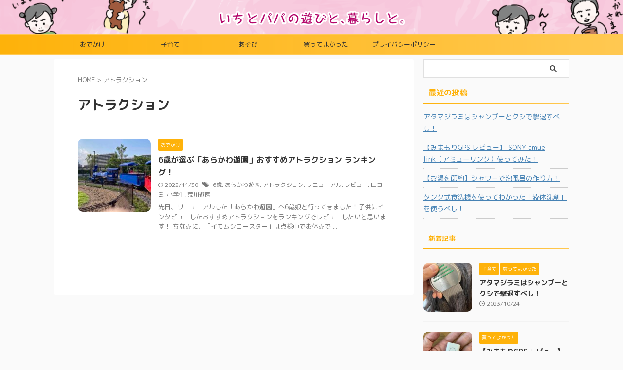

--- FILE ---
content_type: text/html; charset=UTF-8
request_url: https://ichipapa-kurashi.com/tag/%E3%82%A2%E3%83%88%E3%83%A9%E3%82%AF%E3%82%B7%E3%83%A7%E3%83%B3/
body_size: 12391
content:
<!DOCTYPE html>
<!--[if lt IE 7]>
<html class="ie6" lang="ja"> <![endif]-->
<!--[if IE 7]>
<html class="i7" lang="ja"> <![endif]-->
<!--[if IE 8]>
<html class="ie" lang="ja"> <![endif]-->
<!--[if gt IE 8]><!-->
<html lang="ja" class="s-navi-search-overlay ">
	<!--<![endif]-->
	<head prefix="og: http://ogp.me/ns# fb: http://ogp.me/ns/fb# article: http://ogp.me/ns/article#">
		
	<!-- Global site tag (gtag.js) - Google Analytics -->
	<script async src="https://www.googletagmanager.com/gtag/js?id=UA-199900801-1"></script>
	<script>
	  window.dataLayer = window.dataLayer || [];
	  function gtag(){dataLayer.push(arguments);}
	  gtag('js', new Date());

	  gtag('config', 'UA-199900801-1');
	</script>
			<meta charset="UTF-8" >
		<meta name="viewport" content="width=device-width,initial-scale=1.0,user-scalable=no,viewport-fit=cover">
		<meta name="format-detection" content="telephone=no" >
		<meta name="referrer" content="no-referrer-when-downgrade"/>

					<meta name="robots" content="noindex,follow">
		
		<link rel="alternate" type="application/rss+xml" title="いち と パパ の遊びと、暮らしと。 RSS Feed" href="https://ichipapa-kurashi.com/feed/" />
		<link rel="pingback" href="https://ichipapa-kurashi.com/xmlrpc.php" >
		<!--[if lt IE 9]>
		<script src="https://ichipapa-kurashi.com/wp-content/themes/affinger/js/html5shiv.js"></script>
		<![endif]-->
				<meta name='robots' content='max-image-preview:large' />
<title>アトラクション - いち と パパ の遊びと、暮らしと。</title>
<link rel='dns-prefetch' href='//ajax.googleapis.com' />
<link rel='dns-prefetch' href='//www.googletagmanager.com' />
<link rel='dns-prefetch' href='//pagead2.googlesyndication.com' />
		<!-- This site uses the Google Analytics by MonsterInsights plugin v8.10.1 - Using Analytics tracking - https://www.monsterinsights.com/ -->
		<!-- Note: MonsterInsights is not currently configured on this site. The site owner needs to authenticate with Google Analytics in the MonsterInsights settings panel. -->
					<!-- No UA code set -->
				<!-- / Google Analytics by MonsterInsights -->
		<script type="text/javascript">
window._wpemojiSettings = {"baseUrl":"https:\/\/s.w.org\/images\/core\/emoji\/14.0.0\/72x72\/","ext":".png","svgUrl":"https:\/\/s.w.org\/images\/core\/emoji\/14.0.0\/svg\/","svgExt":".svg","source":{"concatemoji":"https:\/\/ichipapa-kurashi.com\/wp-includes\/js\/wp-emoji-release.min.js?ver=6.1.1"}};
/*! This file is auto-generated */
!function(e,a,t){var n,r,o,i=a.createElement("canvas"),p=i.getContext&&i.getContext("2d");function s(e,t){var a=String.fromCharCode,e=(p.clearRect(0,0,i.width,i.height),p.fillText(a.apply(this,e),0,0),i.toDataURL());return p.clearRect(0,0,i.width,i.height),p.fillText(a.apply(this,t),0,0),e===i.toDataURL()}function c(e){var t=a.createElement("script");t.src=e,t.defer=t.type="text/javascript",a.getElementsByTagName("head")[0].appendChild(t)}for(o=Array("flag","emoji"),t.supports={everything:!0,everythingExceptFlag:!0},r=0;r<o.length;r++)t.supports[o[r]]=function(e){if(p&&p.fillText)switch(p.textBaseline="top",p.font="600 32px Arial",e){case"flag":return s([127987,65039,8205,9895,65039],[127987,65039,8203,9895,65039])?!1:!s([55356,56826,55356,56819],[55356,56826,8203,55356,56819])&&!s([55356,57332,56128,56423,56128,56418,56128,56421,56128,56430,56128,56423,56128,56447],[55356,57332,8203,56128,56423,8203,56128,56418,8203,56128,56421,8203,56128,56430,8203,56128,56423,8203,56128,56447]);case"emoji":return!s([129777,127995,8205,129778,127999],[129777,127995,8203,129778,127999])}return!1}(o[r]),t.supports.everything=t.supports.everything&&t.supports[o[r]],"flag"!==o[r]&&(t.supports.everythingExceptFlag=t.supports.everythingExceptFlag&&t.supports[o[r]]);t.supports.everythingExceptFlag=t.supports.everythingExceptFlag&&!t.supports.flag,t.DOMReady=!1,t.readyCallback=function(){t.DOMReady=!0},t.supports.everything||(n=function(){t.readyCallback()},a.addEventListener?(a.addEventListener("DOMContentLoaded",n,!1),e.addEventListener("load",n,!1)):(e.attachEvent("onload",n),a.attachEvent("onreadystatechange",function(){"complete"===a.readyState&&t.readyCallback()})),(e=t.source||{}).concatemoji?c(e.concatemoji):e.wpemoji&&e.twemoji&&(c(e.twemoji),c(e.wpemoji)))}(window,document,window._wpemojiSettings);
</script>
<style type="text/css">
img.wp-smiley,
img.emoji {
	display: inline !important;
	border: none !important;
	box-shadow: none !important;
	height: 1em !important;
	width: 1em !important;
	margin: 0 0.07em !important;
	vertical-align: -0.1em !important;
	background: none !important;
	padding: 0 !important;
}
</style>
	<link rel='stylesheet' id='wp-block-library-css' href='https://ichipapa-kurashi.com/wp-includes/css/dist/block-library/style.min.css?ver=6.1.1' type='text/css' media='all' />
<link rel='stylesheet' id='classic-theme-styles-css' href='https://ichipapa-kurashi.com/wp-includes/css/classic-themes.min.css?ver=1' type='text/css' media='all' />
<style id='global-styles-inline-css' type='text/css'>
body{--wp--preset--color--black: #000000;--wp--preset--color--cyan-bluish-gray: #abb8c3;--wp--preset--color--white: #ffffff;--wp--preset--color--pale-pink: #f78da7;--wp--preset--color--vivid-red: #cf2e2e;--wp--preset--color--luminous-vivid-orange: #ff6900;--wp--preset--color--luminous-vivid-amber: #fcb900;--wp--preset--color--light-green-cyan: #eefaff;--wp--preset--color--vivid-green-cyan: #00d084;--wp--preset--color--pale-cyan-blue: #8ed1fc;--wp--preset--color--vivid-cyan-blue: #0693e3;--wp--preset--color--vivid-purple: #9b51e0;--wp--preset--color--soft-red: #e92f3d;--wp--preset--color--light-grayish-red: #fdf0f2;--wp--preset--color--vivid-yellow: #ffc107;--wp--preset--color--very-pale-yellow: #fffde7;--wp--preset--color--very-light-gray: #fafafa;--wp--preset--color--very-dark-gray: #313131;--wp--preset--color--original-color-a: #43a047;--wp--preset--color--original-color-b: #795548;--wp--preset--color--original-color-c: #ec407a;--wp--preset--color--original-color-d: #9e9d24;--wp--preset--gradient--vivid-cyan-blue-to-vivid-purple: linear-gradient(135deg,rgba(6,147,227,1) 0%,rgb(155,81,224) 100%);--wp--preset--gradient--light-green-cyan-to-vivid-green-cyan: linear-gradient(135deg,rgb(122,220,180) 0%,rgb(0,208,130) 100%);--wp--preset--gradient--luminous-vivid-amber-to-luminous-vivid-orange: linear-gradient(135deg,rgba(252,185,0,1) 0%,rgba(255,105,0,1) 100%);--wp--preset--gradient--luminous-vivid-orange-to-vivid-red: linear-gradient(135deg,rgba(255,105,0,1) 0%,rgb(207,46,46) 100%);--wp--preset--gradient--very-light-gray-to-cyan-bluish-gray: linear-gradient(135deg,rgb(238,238,238) 0%,rgb(169,184,195) 100%);--wp--preset--gradient--cool-to-warm-spectrum: linear-gradient(135deg,rgb(74,234,220) 0%,rgb(151,120,209) 20%,rgb(207,42,186) 40%,rgb(238,44,130) 60%,rgb(251,105,98) 80%,rgb(254,248,76) 100%);--wp--preset--gradient--blush-light-purple: linear-gradient(135deg,rgb(255,206,236) 0%,rgb(152,150,240) 100%);--wp--preset--gradient--blush-bordeaux: linear-gradient(135deg,rgb(254,205,165) 0%,rgb(254,45,45) 50%,rgb(107,0,62) 100%);--wp--preset--gradient--luminous-dusk: linear-gradient(135deg,rgb(255,203,112) 0%,rgb(199,81,192) 50%,rgb(65,88,208) 100%);--wp--preset--gradient--pale-ocean: linear-gradient(135deg,rgb(255,245,203) 0%,rgb(182,227,212) 50%,rgb(51,167,181) 100%);--wp--preset--gradient--electric-grass: linear-gradient(135deg,rgb(202,248,128) 0%,rgb(113,206,126) 100%);--wp--preset--gradient--midnight: linear-gradient(135deg,rgb(2,3,129) 0%,rgb(40,116,252) 100%);--wp--preset--duotone--dark-grayscale: url('#wp-duotone-dark-grayscale');--wp--preset--duotone--grayscale: url('#wp-duotone-grayscale');--wp--preset--duotone--purple-yellow: url('#wp-duotone-purple-yellow');--wp--preset--duotone--blue-red: url('#wp-duotone-blue-red');--wp--preset--duotone--midnight: url('#wp-duotone-midnight');--wp--preset--duotone--magenta-yellow: url('#wp-duotone-magenta-yellow');--wp--preset--duotone--purple-green: url('#wp-duotone-purple-green');--wp--preset--duotone--blue-orange: url('#wp-duotone-blue-orange');--wp--preset--font-size--small: .8em;--wp--preset--font-size--medium: 20px;--wp--preset--font-size--large: 1.5em;--wp--preset--font-size--x-large: 42px;--wp--preset--font-size--st-regular: 1em;--wp--preset--font-size--huge: 3em;--wp--preset--spacing--20: 0.44rem;--wp--preset--spacing--30: 0.67rem;--wp--preset--spacing--40: 1rem;--wp--preset--spacing--50: 1.5rem;--wp--preset--spacing--60: 2.25rem;--wp--preset--spacing--70: 3.38rem;--wp--preset--spacing--80: 5.06rem;}:where(.is-layout-flex){gap: 0.5em;}body .is-layout-flow > .alignleft{float: left;margin-inline-start: 0;margin-inline-end: 2em;}body .is-layout-flow > .alignright{float: right;margin-inline-start: 2em;margin-inline-end: 0;}body .is-layout-flow > .aligncenter{margin-left: auto !important;margin-right: auto !important;}body .is-layout-constrained > .alignleft{float: left;margin-inline-start: 0;margin-inline-end: 2em;}body .is-layout-constrained > .alignright{float: right;margin-inline-start: 2em;margin-inline-end: 0;}body .is-layout-constrained > .aligncenter{margin-left: auto !important;margin-right: auto !important;}body .is-layout-constrained > :where(:not(.alignleft):not(.alignright):not(.alignfull)){max-width: var(--wp--style--global--content-size);margin-left: auto !important;margin-right: auto !important;}body .is-layout-constrained > .alignwide{max-width: var(--wp--style--global--wide-size);}body .is-layout-flex{display: flex;}body .is-layout-flex{flex-wrap: wrap;align-items: center;}body .is-layout-flex > *{margin: 0;}:where(.wp-block-columns.is-layout-flex){gap: 2em;}.has-black-color{color: var(--wp--preset--color--black) !important;}.has-cyan-bluish-gray-color{color: var(--wp--preset--color--cyan-bluish-gray) !important;}.has-white-color{color: var(--wp--preset--color--white) !important;}.has-pale-pink-color{color: var(--wp--preset--color--pale-pink) !important;}.has-vivid-red-color{color: var(--wp--preset--color--vivid-red) !important;}.has-luminous-vivid-orange-color{color: var(--wp--preset--color--luminous-vivid-orange) !important;}.has-luminous-vivid-amber-color{color: var(--wp--preset--color--luminous-vivid-amber) !important;}.has-light-green-cyan-color{color: var(--wp--preset--color--light-green-cyan) !important;}.has-vivid-green-cyan-color{color: var(--wp--preset--color--vivid-green-cyan) !important;}.has-pale-cyan-blue-color{color: var(--wp--preset--color--pale-cyan-blue) !important;}.has-vivid-cyan-blue-color{color: var(--wp--preset--color--vivid-cyan-blue) !important;}.has-vivid-purple-color{color: var(--wp--preset--color--vivid-purple) !important;}.has-black-background-color{background-color: var(--wp--preset--color--black) !important;}.has-cyan-bluish-gray-background-color{background-color: var(--wp--preset--color--cyan-bluish-gray) !important;}.has-white-background-color{background-color: var(--wp--preset--color--white) !important;}.has-pale-pink-background-color{background-color: var(--wp--preset--color--pale-pink) !important;}.has-vivid-red-background-color{background-color: var(--wp--preset--color--vivid-red) !important;}.has-luminous-vivid-orange-background-color{background-color: var(--wp--preset--color--luminous-vivid-orange) !important;}.has-luminous-vivid-amber-background-color{background-color: var(--wp--preset--color--luminous-vivid-amber) !important;}.has-light-green-cyan-background-color{background-color: var(--wp--preset--color--light-green-cyan) !important;}.has-vivid-green-cyan-background-color{background-color: var(--wp--preset--color--vivid-green-cyan) !important;}.has-pale-cyan-blue-background-color{background-color: var(--wp--preset--color--pale-cyan-blue) !important;}.has-vivid-cyan-blue-background-color{background-color: var(--wp--preset--color--vivid-cyan-blue) !important;}.has-vivid-purple-background-color{background-color: var(--wp--preset--color--vivid-purple) !important;}.has-black-border-color{border-color: var(--wp--preset--color--black) !important;}.has-cyan-bluish-gray-border-color{border-color: var(--wp--preset--color--cyan-bluish-gray) !important;}.has-white-border-color{border-color: var(--wp--preset--color--white) !important;}.has-pale-pink-border-color{border-color: var(--wp--preset--color--pale-pink) !important;}.has-vivid-red-border-color{border-color: var(--wp--preset--color--vivid-red) !important;}.has-luminous-vivid-orange-border-color{border-color: var(--wp--preset--color--luminous-vivid-orange) !important;}.has-luminous-vivid-amber-border-color{border-color: var(--wp--preset--color--luminous-vivid-amber) !important;}.has-light-green-cyan-border-color{border-color: var(--wp--preset--color--light-green-cyan) !important;}.has-vivid-green-cyan-border-color{border-color: var(--wp--preset--color--vivid-green-cyan) !important;}.has-pale-cyan-blue-border-color{border-color: var(--wp--preset--color--pale-cyan-blue) !important;}.has-vivid-cyan-blue-border-color{border-color: var(--wp--preset--color--vivid-cyan-blue) !important;}.has-vivid-purple-border-color{border-color: var(--wp--preset--color--vivid-purple) !important;}.has-vivid-cyan-blue-to-vivid-purple-gradient-background{background: var(--wp--preset--gradient--vivid-cyan-blue-to-vivid-purple) !important;}.has-light-green-cyan-to-vivid-green-cyan-gradient-background{background: var(--wp--preset--gradient--light-green-cyan-to-vivid-green-cyan) !important;}.has-luminous-vivid-amber-to-luminous-vivid-orange-gradient-background{background: var(--wp--preset--gradient--luminous-vivid-amber-to-luminous-vivid-orange) !important;}.has-luminous-vivid-orange-to-vivid-red-gradient-background{background: var(--wp--preset--gradient--luminous-vivid-orange-to-vivid-red) !important;}.has-very-light-gray-to-cyan-bluish-gray-gradient-background{background: var(--wp--preset--gradient--very-light-gray-to-cyan-bluish-gray) !important;}.has-cool-to-warm-spectrum-gradient-background{background: var(--wp--preset--gradient--cool-to-warm-spectrum) !important;}.has-blush-light-purple-gradient-background{background: var(--wp--preset--gradient--blush-light-purple) !important;}.has-blush-bordeaux-gradient-background{background: var(--wp--preset--gradient--blush-bordeaux) !important;}.has-luminous-dusk-gradient-background{background: var(--wp--preset--gradient--luminous-dusk) !important;}.has-pale-ocean-gradient-background{background: var(--wp--preset--gradient--pale-ocean) !important;}.has-electric-grass-gradient-background{background: var(--wp--preset--gradient--electric-grass) !important;}.has-midnight-gradient-background{background: var(--wp--preset--gradient--midnight) !important;}.has-small-font-size{font-size: var(--wp--preset--font-size--small) !important;}.has-medium-font-size{font-size: var(--wp--preset--font-size--medium) !important;}.has-large-font-size{font-size: var(--wp--preset--font-size--large) !important;}.has-x-large-font-size{font-size: var(--wp--preset--font-size--x-large) !important;}
.wp-block-navigation a:where(:not(.wp-element-button)){color: inherit;}
:where(.wp-block-columns.is-layout-flex){gap: 2em;}
.wp-block-pullquote{font-size: 1.5em;line-height: 1.6;}
</style>
<link rel='stylesheet' id='st-af-cpt-css' href='https://ichipapa-kurashi.com/wp-content/plugins/st-af-cpt/assets/css/style.css?ver=1.0.0' type='text/css' media='all' />
<link rel='stylesheet' id='ez-toc-css' href='https://ichipapa-kurashi.com/wp-content/plugins/easy-table-of-contents/assets/css/screen.min.css?ver=6.1.1' type='text/css' media='all' />
<style id='ez-toc-inline-css' type='text/css'>
div#ez-toc-container p.ez-toc-title {font-size: 120%;}div#ez-toc-container p.ez-toc-title {font-weight: 500;}div#ez-toc-container ul li {font-size: 95%;}div#ez-toc-container nav ul ul li ul li {font-size: 90%!important;}
</style>
<link rel='stylesheet' id='ez-toc-sticky-css' href='https://ichipapa-kurashi.com/wp-content/plugins/easy-table-of-contents/assets/css/ez-toc-sticky.min.css?ver=6.1.1' type='text/css' media='all' />
<style id='ez-toc-sticky-inline-css' type='text/css'>
/**
* Ez Toc Sidebar Sticky CSS
*/
.ez-toc-sticky-fixed {
    position: fixed;
    top: 0;
    left: 0;
    z-index: 999999;
    width: auto;
    max-width: 100%;
}
.ez-toc-sticky-fixed .ez-toc-sidebar {
    position: relative;
    top: auto;
    width: auto !important;
    height: 100%;
    box-shadow: 1px 1px 10px 3px rgb(0 0 0 / 20%);
    box-sizing: border-box;
    padding: 20px 30px;
    background: white;
    margin-left: 0 !important;
    height: auto;
    max-height: 100vh;
    overflow-y: auto;
    overflow-x: hidden;
}
.ez-toc-sticky-fixed .ez-toc-sidebar #ez-toc-sticky-container {
    max-width: auto;
    max-width: auto;
    padding: 0px;
    border: none;
    margin-bottom: 0;
    margin-top: 65px;
}
#ez-toc-sticky-container a {
    color: #000;
}
.ez-toc-sticky-fixed .ez-toc-sidebar .ez-toc-sticky-title-container {
    border-bottom-color: #EEEEEE;
    background-color: #FAFAFA;
    padding: 15px;
    border-bottom: 1px solid #e5e5e5;
    width: 100%;
    position: absolute;
    height: auto;
    top: 0;
    left: 0;
    z-index: 99999999;
}
.ez-toc-sticky-fixed .ez-toc-sidebar .ez-toc-sticky-title-container .ez-toc-sticky-title {
    font-weight: 550;
    font-size: 18px;
    color: #111;
}
.ez-toc-sticky-fixed .ez-toc-close-icon {
	-webkit-appearance: none;
    padding: 0;
    cursor: pointer;
    background: 0 0;
    border: 0;
    float: right;
    font-size: 30px;
    font-weight: 600;
    line-height: 1;
    position: relative;
    color: #000;
    top: -2px;
    text-decoration: none;
}
.ez-toc-open-icon {
    position: fixed;
    left: 0px;
    top: 8%;
    text-decoration: none;
    font-weight: bold;
    padding: 5px 10px 15px 10px;
    box-shadow: 1px -5px 10px 5px rgb(0 0 0 / 10%);
    background-color: #fff;
    display: inline-grid;
    line-height: 1.4;
    border-radius: 0px 10px 10px 0px;
    z-index: 999999;
}
.ez-toc-sticky-fixed.hide {
    -webkit-transition: opacity 0.3s linear, left 0.3s cubic-bezier(0.4, 0, 1, 1);
	-ms-transition: opacity 0.3s linear, left 0.3s cubic-bezier(0.4, 0, 1, 1);
	-o-transition: opacity 0.3s linear, left 0.3s cubic-bezier(0.4, 0, 1, 1);
	transition: opacity 0.3s linear, left 0.3s cubic-bezier(0.4, 0, 1, 1);
    left: -100%;
}
.ez-toc-sticky-fixed.show {
    -webkit-transition: left 0.3s linear, left 0.3s easy-out;
    -moz-transition: left 0.3s linear;
    -o-transition: left 0.3s linear;
    transition: left 0.3s linear;
    left: 0;
//    opacity: 1;
}
.ez-toc-open-icon span.arrow {
	font-size: 18px;
}
.ez-toc-open-icon span.text {
	font-size: 13px;
    writing-mode: vertical-rl;
    text-orientation: mixed;
}
@media screen  and (max-device-width: 640px) {
        
    .ez-toc-sticky-fixed .ez-toc-sidebar {
        min-width: auto;
    }
    .ez-toc-sticky-fixed .ez-toc-sidebar.show {
        padding-top: 35px;
    }
    .ez-toc-sticky-fixed .ez-toc-sidebar #ez-toc-sticky-container {
        min-width: 100%;
    }
}
</style>
<link rel='stylesheet' id='normalize-css' href='https://ichipapa-kurashi.com/wp-content/themes/affinger/css/normalize.css?ver=1.5.9' type='text/css' media='all' />
<link rel='stylesheet' id='st_svg-css' href='https://ichipapa-kurashi.com/wp-content/themes/affinger/st_svg/style.css?ver=6.1.1' type='text/css' media='all' />
<link rel='stylesheet' id='slick-css' href='https://ichipapa-kurashi.com/wp-content/themes/affinger/vendor/slick/slick.css?ver=1.8.0' type='text/css' media='all' />
<link rel='stylesheet' id='slick-theme-css' href='https://ichipapa-kurashi.com/wp-content/themes/affinger/vendor/slick/slick-theme.css?ver=1.8.0' type='text/css' media='all' />
<link rel='stylesheet' id='fonts-googleapis-roundedmplus1c-css' href='//fonts.googleapis.com/css?family=M+PLUS+Rounded+1c%3A400%2C700&#038;display=swap&#038;subset=japanese&#038;ver=6.1.1' type='text/css' media='all' />
<link rel='stylesheet' id='style-css' href='https://ichipapa-kurashi.com/wp-content/themes/affinger/style.css?ver=6.1.1' type='text/css' media='all' />
<link rel='stylesheet' id='child-style-css' href='https://ichipapa-kurashi.com/wp-content/themes/affinger-child/style.css?ver=6.1.1' type='text/css' media='all' />
<link rel='stylesheet' id='single-css' href='https://ichipapa-kurashi.com/wp-content/themes/affinger/st-rankcss.php' type='text/css' media='all' />
<link rel='stylesheet' id='st-themecss-css' href='https://ichipapa-kurashi.com/wp-content/themes/affinger/st-themecss-loader.php?ver=6.1.1' type='text/css' media='all' />
<script type='text/javascript' src='//ajax.googleapis.com/ajax/libs/jquery/1.11.3/jquery.min.js?ver=1.11.3' id='jquery-js'></script>

<!-- Site Kit によって追加された Google タグ（gtag.js）スニペット -->
<!-- Google アナリティクス スニペット (Site Kit が追加) -->
<script type='text/javascript' src='https://www.googletagmanager.com/gtag/js?id=GT-MR8S3FB' id='google_gtagjs-js' async></script>
<script type='text/javascript' id='google_gtagjs-js-after'>
window.dataLayer = window.dataLayer || [];function gtag(){dataLayer.push(arguments);}
gtag("set","linker",{"domains":["ichipapa-kurashi.com"]});
gtag("js", new Date());
gtag("set", "developer_id.dZTNiMT", true);
gtag("config", "GT-MR8S3FB");
</script>
<link rel="https://api.w.org/" href="https://ichipapa-kurashi.com/wp-json/" /><link rel="alternate" type="application/json" href="https://ichipapa-kurashi.com/wp-json/wp/v2/tags/38" /><meta name="generator" content="Site Kit by Google 1.170.0" /><style>.ez-toc-container-direction {direction: ltr;}.ez-toc-counter ul {direction: ltr;counter-reset: item;}.ez-toc-counter nav ul li a::before {content: counter(item, circle) "  ";margin-right: .2em; counter-increment: item;flex-grow: 0;flex-shrink: 0;float: left;	}.ez-toc-widget-direction {direction: ltr;}.ez-toc-widget-container ul {direction: ltr;counter-reset: item;}.ez-toc-widget-container nav ul li a::before {content: counter(item, circle) "  ";margin-right: .2em; counter-increment: item;flex-grow: 0;flex-shrink: 0;float: left;	}.ez-toc-sticky-toggle-direction {direction: ltr;}.ez-toc-sticky-toggle-counter ul {direction: ltr;counter-reset: item;}.ez-toc-sticky-toggle-counter nav ul li a::before {content: counter(item, circle) "  ";margin-right: .2em; counter-increment: item;flex-grow: 0;flex-shrink: 0;float: left;	}</style><meta name="google-site-verification" content="4lOpFY-BHNw35FxLD3d7yV0YBNJGj2vd2ZNe2i0xBho" />

<!-- Site Kit が追加した Google AdSense メタタグ -->
<meta name="google-adsense-platform-account" content="ca-host-pub-2644536267352236">
<meta name="google-adsense-platform-domain" content="sitekit.withgoogle.com">
<!-- Site Kit が追加した End Google AdSense メタタグ -->

<!-- Google AdSense スニペット (Site Kit が追加) -->
<script async="async" src="https://pagead2.googlesyndication.com/pagead/js/adsbygoogle.js?client=ca-pub-8433723858569273&amp;host=ca-host-pub-2644536267352236" crossorigin="anonymous" type="text/javascript"></script>

<!-- (ここまで) Google AdSense スニペット (Site Kit が追加) -->
<link rel="icon" href="https://ichipapa-kurashi.com/wp-content/uploads/2021/06/cropped-ブログアイコン-32x32.jpg" sizes="32x32" />
<link rel="icon" href="https://ichipapa-kurashi.com/wp-content/uploads/2021/06/cropped-ブログアイコン-192x192.jpg" sizes="192x192" />
<link rel="apple-touch-icon" href="https://ichipapa-kurashi.com/wp-content/uploads/2021/06/cropped-ブログアイコン-180x180.jpg" />
<meta name="msapplication-TileImage" content="https://ichipapa-kurashi.com/wp-content/uploads/2021/06/cropped-ブログアイコン-270x270.jpg" />
<link rel="alternate" type="application/rss+xml" title="RSS" href="https://ichipapa-kurashi.com/rsslatest.xml" />		
<!-- OGP -->

<meta property="og:type" content="website">
<meta property="og:title" content="いち と パパ の遊びと、暮らしと。">
<meta property="og:url" content="https://ichipapa-kurashi.com">
<meta property="og:description" content="8歳と1歳の娘を持つ、30代パパです！ 2022年6月から育休中！ パパ目線の子育てのこと、暮らしの中で発見などを発信していきます！">
<meta property="og:site_name" content="いち と パパ の遊びと、暮らしと。">
<meta property="og:image" content="https://ichipapa-kurashi.com/wp-content/themes/affinger/images/no-img.png">


				<meta name="twitter:card" content="summary_large_image">
	
	<meta name="twitter:site" content="@ichipapa88">
	<meta name="twitter:title" content="いち と パパ の遊びと、暮らしと。">
	<meta name="twitter:description" content="8歳と1歳の娘を持つ、30代パパです！ 2022年6月から育休中！ パパ目線の子育てのこと、暮らしの中で発見などを発信していきます！">
	<meta name="twitter:image" content="https://ichipapa-kurashi.com/wp-content/themes/affinger/images/no-img.png">
<!-- /OGP -->
		


<script>
	(function (window, document, $, undefined) {
		'use strict';

		var SlideBox = (function () {
			/**
			 * @param $element
			 *
			 * @constructor
			 */
			function SlideBox($element) {
				this._$element = $element;
			}

			SlideBox.prototype.$content = function () {
				return this._$element.find('[data-st-slidebox-content]');
			};

			SlideBox.prototype.$toggle = function () {
				return this._$element.find('[data-st-slidebox-toggle]');
			};

			SlideBox.prototype.$icon = function () {
				return this._$element.find('[data-st-slidebox-icon]');
			};

			SlideBox.prototype.$text = function () {
				return this._$element.find('[data-st-slidebox-text]');
			};

			SlideBox.prototype.is_expanded = function () {
				return !!(this._$element.filter('[data-st-slidebox-expanded="true"]').length);
			};

			SlideBox.prototype.expand = function () {
				var self = this;

				this.$content().slideDown()
					.promise()
					.then(function () {
						var $icon = self.$icon();
						var $text = self.$text();

						$icon.removeClass($icon.attr('data-st-slidebox-icon-collapsed'))
							.addClass($icon.attr('data-st-slidebox-icon-expanded'))

						$text.text($text.attr('data-st-slidebox-text-expanded'))

						self._$element.removeClass('is-collapsed')
							.addClass('is-expanded');

						self._$element.attr('data-st-slidebox-expanded', 'true');
					});
			};

			SlideBox.prototype.collapse = function () {
				var self = this;

				this.$content().slideUp()
					.promise()
					.then(function () {
						var $icon = self.$icon();
						var $text = self.$text();

						$icon.removeClass($icon.attr('data-st-slidebox-icon-expanded'))
							.addClass($icon.attr('data-st-slidebox-icon-collapsed'))

						$text.text($text.attr('data-st-slidebox-text-collapsed'))

						self._$element.removeClass('is-expanded')
							.addClass('is-collapsed');

						self._$element.attr('data-st-slidebox-expanded', 'false');
					});
			};

			SlideBox.prototype.toggle = function () {
				if (this.is_expanded()) {
					this.collapse();
				} else {
					this.expand();
				}
			};

			SlideBox.prototype.add_event_listeners = function () {
				var self = this;

				this.$toggle().on('click', function (event) {
					self.toggle();
				});
			};

			SlideBox.prototype.initialize = function () {
				this.add_event_listeners();
			};

			return SlideBox;
		}());

		function on_ready() {
			var slideBoxes = [];

			$('[data-st-slidebox]').each(function () {
				var $element = $(this);
				var slideBox = new SlideBox($element);

				slideBoxes.push(slideBox);

				slideBox.initialize();
			});

			return slideBoxes;
		}

		$(on_ready);
	}(window, window.document, jQuery));
</script>


<script>
	(function (window, document, $, undefined) {
		'use strict';

		$(function(){
			/* 第一階層のみの目次にクラスを挿入 */
			$("#toc_container:not(:has(ul ul))").addClass("only-toc");
			/* アコーディオンメニュー内のカテゴリにクラス追加 */
			$(".st-ac-box ul:has(.cat-item)").each(function(){
				$(this).addClass("st-ac-cat");
			});
		});
	}(window, window.document, jQuery));
</script>

<script>
	(function (window, document, $, undefined) {
		'use strict';

		$(function(){
									$('.st-star').parent('.rankh4').css('padding-bottom','5px'); // スターがある場合のランキング見出し調整
		});
	}(window, window.document, jQuery));
</script>



	<script>
		(function (window, document, $, undefined) {
			'use strict';

			$(function() {
				$('.is-style-st-paragraph-kaiwa').wrapInner('<span class="st-paragraph-kaiwa-text">');
			});
		}(window, window.document, jQuery));
	</script>

	<script>
		(function (window, document, $, undefined) {
			'use strict';

			$(function() {
				$('.is-style-st-paragraph-kaiwa-b').wrapInner('<span class="st-paragraph-kaiwa-text">');
			});
		}(window, window.document, jQuery));
	</script>

<script>
	/* Gutenbergスタイルを調整 */
	(function (window, document, $, undefined) {
		'use strict';

		$(function() {
			$( '[class^="is-style-st-paragraph-"],[class*=" is-style-st-paragraph-"]' ).wrapInner( '<span class="st-noflex"></span>' );
		});
	}(window, window.document, jQuery));
</script>



			</head>
	<body class="archive tag tag-38 not-front-page" >				<div id="st-ami">
				<div id="wrapper" class="">
				<div id="wrapper-in">

					

<header id="st-headwide">
	<div id="header-full">
		<div id="headbox-bg">
			<div id="headbox">

					<nav id="s-navi" class="pcnone" data-st-nav data-st-nav-type="normal">
		<dl class="acordion is-active" data-st-nav-primary>
			<dt class="trigger">
				<p class="acordion_button"><span class="op op-menu"><i class="st-fa st-svg-menu"></i></span></p>

				
									<div id="st-mobile-logo"></div>
				
				<!-- 追加メニュー -->
				
				<!-- 追加メニュー2 -->
				
			</dt>

			<dd class="acordion_tree">
				<div class="acordion_tree_content">

					

												<div class="menu-%e3%82%b9%e3%83%9e%e3%83%9b%e7%94%a8%e3%82%b9%e3%83%a9%e3%82%a4%e3%83%89%e3%83%a1%e3%83%8b%e3%83%a5%e3%83%bc-container"><ul id="menu-%e3%82%b9%e3%83%9e%e3%83%9b%e7%94%a8%e3%82%b9%e3%83%a9%e3%82%a4%e3%83%89%e3%83%a1%e3%83%8b%e3%83%a5%e3%83%bc" class="menu"><li id="menu-item-83" class="menu-item menu-item-type-taxonomy menu-item-object-category menu-item-83"><a href="https://ichipapa-kurashi.com/category/%e3%81%8a%e3%81%a7%e3%81%8b%e3%81%91/"><span class="menu-item-label">おでかけ</span></a></li>
<li id="menu-item-280" class="menu-item menu-item-type-taxonomy menu-item-object-category menu-item-280"><a href="https://ichipapa-kurashi.com/category/%e5%ad%90%e8%82%b2%e3%81%a6/"><span class="menu-item-label">子育て</span></a></li>
<li id="menu-item-281" class="menu-item menu-item-type-taxonomy menu-item-object-category menu-item-281"><a href="https://ichipapa-kurashi.com/category/%e3%81%82%e3%81%9d%e3%81%b3/"><span class="menu-item-label">あそび</span></a></li>
<li id="menu-item-474" class="menu-item menu-item-type-taxonomy menu-item-object-category menu-item-474"><a href="https://ichipapa-kurashi.com/category/%e8%b2%b7%e3%81%a3%e3%81%a6%e3%82%88%e3%81%8b%e3%81%a3%e3%81%9f/"><span class="menu-item-label">買ってよかった</span></a></li>
</ul></div>						<div class="clear"></div>

					
				</div>
			</dd>

					</dl>

					</nav>

									<div id="header-l">
						
						<div id="st-text-logo">
								<!-- ロゴ又はブログ名 -->
    					<p class="sitename sitename-only"><a href="https://ichipapa-kurashi.com/">
                					<img class="sitename-only-img" src="http://ichipapa-kurashi.com/wp-content/uploads/2021/06/ロゴ画像.png" width="1150" height="130" alt="いち と パパ の遊びと、暮らしと。">                            </a></p>
            
						</div>
					</div><!-- /#header-l -->
				
				<div id="header-r" class="smanone">
					
				</div><!-- /#header-r -->

			</div><!-- /#headbox -->
		</div><!-- /#headbox-bg clearfix -->

		
		
		
		
			

			<div id="gazou-wide">
					<div id="st-menubox">
			<div id="st-menuwide">
				<nav class="smanone clearfix"><ul id="menu-%e3%83%98%e3%83%83%e3%83%80%e3%83%bc%e3%83%a1%e3%83%8b%e3%83%a5%e3%83%bc" class="menu"><li id="menu-item-84" class="menu-item menu-item-type-taxonomy menu-item-object-category menu-item-84"><a href="https://ichipapa-kurashi.com/category/%e3%81%8a%e3%81%a7%e3%81%8b%e3%81%91/">おでかけ</a></li>
<li id="menu-item-193" class="menu-item menu-item-type-taxonomy menu-item-object-category menu-item-193"><a href="https://ichipapa-kurashi.com/category/%e5%ad%90%e8%82%b2%e3%81%a6/">子育て</a></li>
<li id="menu-item-244" class="menu-item menu-item-type-taxonomy menu-item-object-category menu-item-244"><a href="https://ichipapa-kurashi.com/category/%e3%81%82%e3%81%9d%e3%81%b3/">あそび</a></li>
<li id="menu-item-531" class="menu-item menu-item-type-taxonomy menu-item-object-category menu-item-531"><a href="https://ichipapa-kurashi.com/category/%e8%b2%b7%e3%81%a3%e3%81%a6%e3%82%88%e3%81%8b%e3%81%a3%e3%81%9f/">買ってよかった</a></li>
<li id="menu-item-1100" class="menu-item menu-item-type-post_type menu-item-object-page menu-item-privacy-policy menu-item-1100"><a href="https://ichipapa-kurashi.com/privacy-policy/">プライバシーポリシー</a></li>
</ul></nav>			</div>
		</div>
										<div id="st-headerbox">
						<div id="st-header">
						</div>
					</div>
									</div>
		
	</div><!-- #header-full -->

	





</header>

					<div id="content-w">

						
						

<div id="content" class="clearfix">
	<div id="contentInner">
		<main >
			<article>
				<!--ぱんくず -->
									<div id="breadcrumb">
					<ol>
						<li><a href="https://ichipapa-kurashi.com"><span>HOME</span></a> > </li>
						<li>アトラクション</li>
					</ol>
					</div>
								<!--/ ぱんくず -->
				<!--ループ開始-->
				<div class="post">
					<h1 class="entry-title">
													アトラクション											</h1>
				</div><!-- /post -->
				<aside>
					<div class="kanren ">
			
		<dl class="clearfix">
			<dt><a href="https://ichipapa-kurashi.com/arakawa2022/">
											<img width="150" height="150" src="https://ichipapa-kurashi.com/wp-content/uploads/2022/06/まめ汽車_01-150x150.jpeg" class="attachment-st_thumb150 size-st_thumb150 wp-post-image" alt="まめ汽車_01" decoding="async" srcset="https://ichipapa-kurashi.com/wp-content/uploads/2022/06/まめ汽車_01-150x150.jpeg 150w, https://ichipapa-kurashi.com/wp-content/uploads/2022/06/まめ汽車_01-100x100.jpeg 100w" sizes="(max-width: 150px) 100vw, 150px" />									</a></dt>
			<dd>
				
	
	<p class="st-catgroup itiran-category">
		<a href="https://ichipapa-kurashi.com/category/%e3%81%8a%e3%81%a7%e3%81%8b%e3%81%91/" title="View all posts in おでかけ" rel="category tag"><span class="catname st-catid2">おでかけ</span></a>	</p>
				<h3><a href="https://ichipapa-kurashi.com/arakawa2022/">
						6歳が選ぶ「あらかわ遊園」おすすめアトラクション ランキング！					</a></h3>

					<div class="blog_info">
		<p>
							<i class="st-fa st-svg-refresh"></i>2022/11/30										&nbsp;<span class="pcone">
						<i class="st-fa st-svg-tags"></i>&nbsp;<a href="https://ichipapa-kurashi.com/tag/6%e6%ad%b3/" rel="tag">6歳</a>, <a href="https://ichipapa-kurashi.com/tag/%e3%81%82%e3%82%89%e3%81%8b%e3%82%8f%e9%81%8a%e5%9c%92/" rel="tag">あらかわ遊園</a>, <a href="https://ichipapa-kurashi.com/tag/%e3%82%a2%e3%83%88%e3%83%a9%e3%82%af%e3%82%b7%e3%83%a7%e3%83%b3/" rel="tag">アトラクション</a>, <a href="https://ichipapa-kurashi.com/tag/%e3%83%aa%e3%83%8b%e3%83%a5%e3%83%bc%e3%82%a2%e3%83%ab/" rel="tag">リニューアル</a>, <a href="https://ichipapa-kurashi.com/tag/%e3%83%ac%e3%83%93%e3%83%a5%e3%83%bc/" rel="tag">レビュー</a>, <a href="https://ichipapa-kurashi.com/tag/%e5%8f%a3%e3%82%b3%e3%83%9f/" rel="tag">口コミ</a>, <a href="https://ichipapa-kurashi.com/tag/%e5%b0%8f%e5%ad%a6%e7%94%9f/" rel="tag">小学生</a>, <a href="https://ichipapa-kurashi.com/tag/%e8%8d%92%e5%b7%9d%e9%81%8a%e5%9c%92/" rel="tag">荒川遊園</a>				</span></p>
				</div>

					<div class="st-excerpt smanone">
		<p>先日、リニューアルした「あらかわ遊園」へ6歳娘と行ってきました！子供にインタビューしたおすすめアトラクションをランキングでレビューしたいと思います！ ちなみに、「イモムシコースター」は点検中でお休みで ... </p>
	</div>

				
			</dd>
		</dl>
	</div>
						<div class="st-pagelink">
		<div class="st-pagelink-in">
				</div>
	</div>
				</aside>
			</article>
		</main>
	</div>
	<!-- /#contentInner -->
	

	
			<div id="side">
			<aside>
									<div class="side-topad">
													<div id="search-2" class="side-widgets widget_search"><div id="search" class="search-custom-d">
	<form method="get" id="searchform" action="https://ichipapa-kurashi.com/">
		<label class="hidden" for="s">
					</label>
		<input type="text" placeholder="" value="" name="s" id="s" />
		<input type="submit" value="&#xf002;" class="st-fa" id="searchsubmit" />
	</form>
</div>
<!-- /stinger -->
</div>
		<div id="recent-posts-2" class="side-widgets widget_recent_entries">
		<p class="st-widgets-title"><span>最近の投稿</span></p>
		<ul>
											<li>
					<a href="https://ichipapa-kurashi.com/shirami/">アタマジラミはシャンプーとクシで撃退すべし！</a>
									</li>
											<li>
					<a href="https://ichipapa-kurashi.com/sony-amue-link/">【みまもりGPS レビュー】 SONY amue link（アミューリンク）使ってみた！</a>
									</li>
											<li>
					<a href="https://ichipapa-kurashi.com/bubble_bus/">【お湯を節約】シャワーで泡風呂の作り方！</a>
									</li>
											<li>
					<a href="https://ichipapa-kurashi.com/dishwasher_senzai/">タンク式食洗機を使ってわかった「液体洗剤」を使うべし！</a>
									</li>
					</ul>

		</div>											</div>
				
									<h4 class="menu_underh2">新着記事</h4><div class="kanren ">
							
			<dl class="clearfix">
				<dt><a href="https://ichipapa-kurashi.com/shirami/">
													<img width="150" height="150" src="https://ichipapa-kurashi.com/wp-content/uploads/2023/10/IMG_9981-150x150.jpg" class="attachment-st_thumb150 size-st_thumb150 wp-post-image" alt="" decoding="async" loading="lazy" srcset="https://ichipapa-kurashi.com/wp-content/uploads/2023/10/IMG_9981-150x150.jpg 150w, https://ichipapa-kurashi.com/wp-content/uploads/2023/10/IMG_9981-100x100.jpg 100w" sizes="(max-width: 150px) 100vw, 150px" />											</a></dt>
				<dd>
					
	
	<p class="st-catgroup itiran-category">
		<a href="https://ichipapa-kurashi.com/category/%e5%ad%90%e8%82%b2%e3%81%a6/" title="View all posts in 子育て" rel="category tag"><span class="catname st-catid8">子育て</span></a> <a href="https://ichipapa-kurashi.com/category/%e8%b2%b7%e3%81%a3%e3%81%a6%e3%82%88%e3%81%8b%e3%81%a3%e3%81%9f/" title="View all posts in 買ってよかった" rel="category tag"><span class="catname st-catid17">買ってよかった</span></a>	</p>
					<h5 class="kanren-t"><a href="https://ichipapa-kurashi.com/shirami/">アタマジラミはシャンプーとクシで撃退すべし！</a></h5>
						<div class="blog_info">
		<p>
							<i class="st-fa st-svg-clock-o"></i>2023/10/24					</p>
	</div>
					
					
				</dd>
			</dl>
					
			<dl class="clearfix">
				<dt><a href="https://ichipapa-kurashi.com/sony-amue-link/">
													<img width="150" height="150" src="https://ichipapa-kurashi.com/wp-content/uploads/2023/08/IMG_8643-150x150.jpg" class="attachment-st_thumb150 size-st_thumb150 wp-post-image" alt="" decoding="async" loading="lazy" srcset="https://ichipapa-kurashi.com/wp-content/uploads/2023/08/IMG_8643-150x150.jpg 150w, https://ichipapa-kurashi.com/wp-content/uploads/2023/08/IMG_8643-100x100.jpg 100w" sizes="(max-width: 150px) 100vw, 150px" />											</a></dt>
				<dd>
					
	
	<p class="st-catgroup itiran-category">
		<a href="https://ichipapa-kurashi.com/category/%e8%b2%b7%e3%81%a3%e3%81%a6%e3%82%88%e3%81%8b%e3%81%a3%e3%81%9f/" title="View all posts in 買ってよかった" rel="category tag"><span class="catname st-catid17">買ってよかった</span></a>	</p>
					<h5 class="kanren-t"><a href="https://ichipapa-kurashi.com/sony-amue-link/">【みまもりGPS レビュー】 SONY amue link（アミューリンク）使ってみた！</a></h5>
						<div class="blog_info">
		<p>
							<i class="st-fa st-svg-refresh"></i>2023/9/27					</p>
	</div>
					
					
				</dd>
			</dl>
					
			<dl class="clearfix">
				<dt><a href="https://ichipapa-kurashi.com/bubble_bus/">
													<img width="150" height="150" src="https://ichipapa-kurashi.com/wp-content/uploads/2023/02/IMG_7986-e1675582301539-150x150.jpg" class="attachment-st_thumb150 size-st_thumb150 wp-post-image" alt="あとはシャワーでお湯を入れていく" decoding="async" loading="lazy" srcset="https://ichipapa-kurashi.com/wp-content/uploads/2023/02/IMG_7986-e1675582301539-150x150.jpg 150w, https://ichipapa-kurashi.com/wp-content/uploads/2023/02/IMG_7986-e1675582301539-100x100.jpg 100w" sizes="(max-width: 150px) 100vw, 150px" />											</a></dt>
				<dd>
					
	
	<p class="st-catgroup itiran-category">
		<a href="https://ichipapa-kurashi.com/category/%e5%ad%90%e8%82%b2%e3%81%a6/" title="View all posts in 子育て" rel="category tag"><span class="catname st-catid8">子育て</span></a> <a href="https://ichipapa-kurashi.com/category/%e8%b2%b7%e3%81%a3%e3%81%a6%e3%82%88%e3%81%8b%e3%81%a3%e3%81%9f/" title="View all posts in 買ってよかった" rel="category tag"><span class="catname st-catid17">買ってよかった</span></a>	</p>
					<h5 class="kanren-t"><a href="https://ichipapa-kurashi.com/bubble_bus/">【お湯を節約】シャワーで泡風呂の作り方！</a></h5>
						<div class="blog_info">
		<p>
							<i class="st-fa st-svg-clock-o"></i>2023/2/5					</p>
	</div>
					
					
				</dd>
			</dl>
					
			<dl class="clearfix">
				<dt><a href="https://ichipapa-kurashi.com/dishwasher_senzai/">
													<img width="150" height="150" src="https://ichipapa-kurashi.com/wp-content/uploads/2023/02/スクリーンショット-2023-02-05-10.19.48-150x150.jpg" class="attachment-st_thumb150 size-st_thumb150 wp-post-image" alt="" decoding="async" loading="lazy" srcset="https://ichipapa-kurashi.com/wp-content/uploads/2023/02/スクリーンショット-2023-02-05-10.19.48-150x150.jpg 150w, https://ichipapa-kurashi.com/wp-content/uploads/2023/02/スクリーンショット-2023-02-05-10.19.48-100x100.jpg 100w" sizes="(max-width: 150px) 100vw, 150px" />											</a></dt>
				<dd>
					
	
	<p class="st-catgroup itiran-category">
		<a href="https://ichipapa-kurashi.com/category/%e8%b2%b7%e3%81%a3%e3%81%a6%e3%82%88%e3%81%8b%e3%81%a3%e3%81%9f/" title="View all posts in 買ってよかった" rel="category tag"><span class="catname st-catid17">買ってよかった</span></a>	</p>
					<h5 class="kanren-t"><a href="https://ichipapa-kurashi.com/dishwasher_senzai/">タンク式食洗機を使ってわかった「液体洗剤」を使うべし！</a></h5>
						<div class="blog_info">
		<p>
							<i class="st-fa st-svg-clock-o"></i>2023/2/5					</p>
	</div>
					
					
				</dd>
			</dl>
					
			<dl class="clearfix">
				<dt><a href="https://ichipapa-kurashi.com/school_handcream/">
													<img width="150" height="150" src="https://ichipapa-kurashi.com/wp-content/uploads/2023/02/スクリーンショット-2023-02-03-9.22.14-e1675386504498-150x150.jpg" class="attachment-st_thumb150 size-st_thumb150 wp-post-image" alt="" decoding="async" loading="lazy" srcset="https://ichipapa-kurashi.com/wp-content/uploads/2023/02/スクリーンショット-2023-02-03-9.22.14-e1675386504498-150x150.jpg 150w, https://ichipapa-kurashi.com/wp-content/uploads/2023/02/スクリーンショット-2023-02-03-9.22.14-e1675386504498-100x100.jpg 100w" sizes="(max-width: 150px) 100vw, 150px" />											</a></dt>
				<dd>
					
	
	<p class="st-catgroup itiran-category">
		<a href="https://ichipapa-kurashi.com/category/%e5%ad%90%e8%82%b2%e3%81%a6/" title="View all posts in 子育て" rel="category tag"><span class="catname st-catid8">子育て</span></a> <a href="https://ichipapa-kurashi.com/category/%e8%b2%b7%e3%81%a3%e3%81%a6%e3%82%88%e3%81%8b%e3%81%a3%e3%81%9f/" title="View all posts in 買ってよかった" rel="category tag"><span class="catname st-catid17">買ってよかった</span></a>	</p>
					<h5 class="kanren-t"><a href="https://ichipapa-kurashi.com/school_handcream/">小1親が厳選！「学校用ハンドクリーム」おすすめ4選！</a></h5>
						<div class="blog_info">
		<p>
							<i class="st-fa st-svg-clock-o"></i>2023/2/3					</p>
	</div>
					
					
				</dd>
			</dl>
					</div>
				
									<div id="mybox">
													<div id="custom_html-3" class="widget_text side-widgets widget_custom_html"><div class="textwidget custom-html-widget"><!-- MAF Rakuten Widget FROM HERE -->
<script type="text/javascript">MafRakutenWidgetParam=function() { return{ size:'468x160',design:'slide',recommend:'on',auto_mode:'on',a_id:'3527247', border:'off'};};</script><script type="text/javascript" src="//image.moshimo.com/static/publish/af/rakuten/widget.js"></script>
<!-- MAF Rakuten Widget TO HERE --></div></div><div id="authorst_widget-2" class="side-widgets widget_authorst_widget"><div class="st-author-box st-author-master">

<div class="st-author-profile">
		<div class="st-author-profile-avatar">
					<img src="http://ichipapa-kurashi.com/wp-content/uploads/2021/06/cropped-ブログアイコン.jpg" width="150px" height="150px">
			</div>

	<div class="post st-author-profile-content">
		<p class="st-author-nickname">いちぱぱ</p>
		<p class="st-author-description">2023年に妻が天国へ ／ 娘ちゃん8歳と1歳のシングルファザー ／ 
子育てやお出かけなど暮らしについて、書いていきます！</p>
		<div class="sns">
			<ul class="profile-sns clearfix">

				
				
				
				
				
				
				
				
			</ul>
		</div>
			</div>
</div>
</div></div><div id="categories-2" class="side-widgets widget_categories"><p class="st-widgets-title"><span>カテゴリー</span></p>
			<ul>
					<li class="cat-item cat-item-14"><a href="https://ichipapa-kurashi.com/category/%e3%81%82%e3%81%9d%e3%81%b3/" ><span class="cat-item-label">あそび</span></a>
</li>
	<li class="cat-item cat-item-2"><a href="https://ichipapa-kurashi.com/category/%e3%81%8a%e3%81%a7%e3%81%8b%e3%81%91/" ><span class="cat-item-label">おでかけ</span></a>
</li>
	<li class="cat-item cat-item-8"><a href="https://ichipapa-kurashi.com/category/%e5%ad%90%e8%82%b2%e3%81%a6/" ><span class="cat-item-label">子育て</span></a>
</li>
	<li class="cat-item cat-item-17"><a href="https://ichipapa-kurashi.com/category/%e8%b2%b7%e3%81%a3%e3%81%a6%e3%82%88%e3%81%8b%e3%81%a3%e3%81%9f/" ><span class="cat-item-label">買ってよかった</span></a>
</li>
	<li class="cat-item cat-item-74"><a href="https://ichipapa-kurashi.com/category/%e8%b3%87%e7%94%a3%e9%81%8b%e7%94%a8/" ><span class="cat-item-label">資産運用</span></a>
</li>
			</ul>

			</div>											</div>
				
				<div id="scrollad">
										<!--ここにgoogleアドセンスコードを貼ると規約違反になるので注意して下さい-->

																				</div>
			</aside>
		</div>
		<!-- /#side -->
	

	
	</div>
<!--/#content -->
</div><!-- /contentw -->



<footer>
	<div id="footer">
		<div id="footer-wrapper">
			<div id="footer-in">
				
									<div id="st-footer-logo-wrapper">
						<!-- フッターのメインコンテンツ -->

	<div id="st-text-logo">

		
			<h3 class="footerlogo st-text-logo-top">
				<!-- ロゴ又はブログ名 -->
									<a href="https://ichipapa-kurashi.com/">
				
											いち と パパ の遊びと、暮らしと。					
									</a>
							</h3>

			
		
	</div>


	<div class="st-footer-tel">
		
	</div>
					</div>
				
				<p class="copyr"><small>&copy; 2026 いち と パパ の遊びと、暮らしと。</small></p>			</div>
		</div><!-- /#footer-wrapper -->
	</div><!-- /#footer -->
</footer>
</div>
<!-- /#wrapperin -->
</div>
<!-- /#wrapper -->
</div><!-- /#st-ami -->
<script>

</script><script type='text/javascript' id='ez-toc-sticky-js-after'>
/**
 * Sticky Sidebar JS
 */ 
function hideBar(e) {
//    e.preventDefault();
    var sidebar = document.querySelector(".ez-toc-sticky-fixed");
    sidebar.classList.remove("show");
    sidebar.classList.add("hide");
    setTimeout(function() {
        document.querySelector(".ez-toc-open-icon").style = "z-index: 9999999";
    }, 200);
}
function showBar(e) {
//    e.preventDefault();
    document.querySelector(".ez-toc-open-icon").style = "z-index: -1;";
    setTimeout(function() {
		var sidebar = document.querySelector(".ez-toc-sticky-fixed");
		sidebar.classList.remove("hide");
		sidebar.classList.add("show");
    }, 200);  
}
(function() {
	let ez_toc_sticky_fixed_container = document.querySelector('div.ez-toc-sticky-fixed');
	if(ez_toc_sticky_fixed_container) {
		document.body.addEventListener("click", function (evt) {
			hideBar(evt);
			evt.stopPropagation();
		});
		ez_toc_sticky_fixed_container.addEventListener('click', function(event) {
			event.stopPropagation();
		});
		document.querySelector('.ez-toc-open-icon').addEventListener('click', function(event) {
			event.stopPropagation();
		});
	}
})();
</script>
<script type='text/javascript' src='https://ichipapa-kurashi.com/wp-content/themes/affinger/vendor/slick/slick.js?ver=1.5.9' id='slick-js'></script>
<script type='text/javascript' id='base-js-extra'>
/* <![CDATA[ */
var ST = {"ajax_url":"https:\/\/ichipapa-kurashi.com\/wp-admin\/admin-ajax.php","expand_accordion_menu":"","sidemenu_accordion":"","is_mobile":""};
/* ]]> */
</script>
<script type='text/javascript' src='https://ichipapa-kurashi.com/wp-content/themes/affinger/js/base.js?ver=6.1.1' id='base-js'></script>
<script type='text/javascript' src='https://ichipapa-kurashi.com/wp-content/themes/affinger/js/scroll.js?ver=6.1.1' id='scroll-js'></script>
<script type='text/javascript' src='https://ichipapa-kurashi.com/wp-content/themes/affinger/js/st-copy-text.js?ver=6.1.1' id='st-copy-text-js'></script>
					<div id="page-top"><a href="#wrapper" class="st-fa st-svg-angle-up"></a></div>
		</body></html>


--- FILE ---
content_type: text/html; charset=utf-8
request_url: https://www.google.com/recaptcha/api2/aframe
body_size: 264
content:
<!DOCTYPE HTML><html><head><meta http-equiv="content-type" content="text/html; charset=UTF-8"></head><body><script nonce="c8tPw7gt3YtWMHjv-ssWxg">/** Anti-fraud and anti-abuse applications only. See google.com/recaptcha */ try{var clients={'sodar':'https://pagead2.googlesyndication.com/pagead/sodar?'};window.addEventListener("message",function(a){try{if(a.source===window.parent){var b=JSON.parse(a.data);var c=clients[b['id']];if(c){var d=document.createElement('img');d.src=c+b['params']+'&rc='+(localStorage.getItem("rc::a")?sessionStorage.getItem("rc::b"):"");window.document.body.appendChild(d);sessionStorage.setItem("rc::e",parseInt(sessionStorage.getItem("rc::e")||0)+1);localStorage.setItem("rc::h",'1769017044790');}}}catch(b){}});window.parent.postMessage("_grecaptcha_ready", "*");}catch(b){}</script></body></html>

--- FILE ---
content_type: application/javascript; charset=utf-8
request_url: https://mtwidget03.affiliate.ashiato.rakuten.co.jp/?rakuten_design=slide&rakuten_affiliateId=0c15d030.dfeb806c.0c208255.96ceb2e4&rakuten_items=ctsmatch&rakuten_genreId=0&rakuten_size=468x160&rakuten_pattern=H1A&rakuten_target=_blank&rakuten_theme=gray&rakuten_border=off&rakuten_auto_mode=on&rakuten_genre_title=off&rakuten_pointbackId=MAF_RAKUTEN_ID&rakuten_no_link=off&rakuten_no_afl=off&rakuten_no_logo=off&rakuten_undispGenre=off&rakuten_wmode=off&rakuten_noScrollButton=off&rakuten_bgColor=FFFFFF&rakuten_txtColor=1D54A7&rakuten_captionColor=000000&rakuten_moverColor=C00000&rakuten_recommend=on&rakuten_service_flag=ichiba&rakuten_adNetworkId=moshimo&rakuten_adNetworkUrl=http%3A%2F%2Fc.af.moshimo.com%2Faf%2Fc%2Fclick%3Fa_id%3D3527247%26p_id%3D54%26pc_id%3D54%26pl_id%3D10758%26url%3D&rakuten_searchKeyword=&rakuten_disableLogo=&rakuten_moverItembgColor=&rakuten_moverCaptionColor=&rakuten_slideSpeed=250&rakuten_moreInfoColor=red&rakuten_subTxtColor=&rakuten_loadingImage=auto&rakuten_imageDisplay=auto&rakuten_txtDisplay=auto&rakuten_captionDisplay=auto&rakuten_moreInfoDisplay=auto&rakuten_txtRow=auto&rakuten_captionRow=auto&rakuten_auto_interval=6000&rakuten_imageSize=auto&rakuten_slideCell=auto&rakuten_slideDirection=auto&rakuten_order=0,1,2,3&rakuten_loadingTimeout=0&rakuten_mediaId=20011807&rakuten_measurementId=-_ver--new_18_-&rakuten_pointSiteId=&rakuten_isAdvanced=false&rakuten_isIE=false&rakuten_deviceType=PC&rakuten_itemAmount=20&rakuten_tLogFrequency=10&rakuten_timestamp=1769017043250&rakuten_optout=off&rakuten_deeplink=on&rakuten_pUrl=https%3A%2F%2Fichipapa-kurashi.com%2Ftag%2F%25E3%2582%25A2%25E3%2583%2588%25E3%2583%25A9%25E3%2582%25AF%25E3%2582%25B7%25E3%2583%25A7%25E3%2583%25B3%2F&rakuten_version=20230106&rakuten_datatype=json
body_size: 25631
content:
window.rakuten_mw_callback({"status":"Success","itemData":[{"genre_id":212595,"source":"contents_match","name":"子育てにちょうどいいミシン +plus プラス MM-10 II / MM-20 アックスヤマザキ ミシン 電動ミシン コンパクトミシン 初心者 コンパクト おすすめ 黒 ブラック シンプル かんたん 刺繍 人気 電子ミシン ギフト プレゼント ミシン本体 みしん","price":"12,100円~","min_price":12100,"max_price":28600,"reviewnum":5845,"reviewave":4.33,"url":"http://c.af.moshimo.com/af/c/click?a_id=3527247&p_id=54&pc_id=54&pl_id=10758&url=https%3A%2F%2Fhb.afl.rakuten.co.jp%2Fichiba%2F0c15d030.dfeb806c.0c208255.96ceb2e4.c%3Dmtlk.m%[base64].t%3Dmtlk20011807%2FMAF_RAKUTEN_ID%3Fpc%3Dhttps%253A%252F%252Fitem.rakuten.co.jp%252Faxe%252Fmm-10%252F%26itemMode%3Dichiba_contents_match%26ashiatoCount%3D0%26itemCode%3Daxe%3A10000449%26genreId%3D212595%26loadTime%3D11%26time%3D1769017046089","image_url":"https://thumbnail.image.rakuten.co.jp/@0_mall/axe/cabinet/thum/mm-20_thum.jpg?_ex=128x128","item_code":"axe:10000449","version":"2022-11-1","position":0},{"genre_id":212607,"source":"contents_match","name":"子育てにもっといいミシン MM-30 アックスヤマザキ ミシン コンピューターミシン 文字縫い 自動糸調子 初心者 入園準備 かんたん おすすめ シンプル 電子ミシン ブラック コンパクト 裾上 フリーアーム 名前 刺繍 刺しゅう みしん","price":"36,300円~","min_price":36300,"max_price":48345,"reviewnum":446,"reviewave":4.42,"url":"http://c.af.moshimo.com/af/c/click?a_id=3527247&p_id=54&pc_id=54&pl_id=10758&url=https%3A%2F%2Fhb.afl.rakuten.co.jp%2Fichiba%2F0c15d030.dfeb806c.0c208255.96ceb2e4.c%3Dmtlk.m%[base64].t%3Dmtlk20011807%2FMAF_RAKUTEN_ID%3Fpc%3Dhttps%253A%252F%252Fitem.rakuten.co.jp%252Faxe%252Fmm-30%252F%26itemMode%3Dichiba_contents_match%26ashiatoCount%3D0%26itemCode%3Daxe%3A10000460%26genreId%3D212607%26loadTime%3D11%26time%3D1769017046089","image_url":"https://thumbnail.image.rakuten.co.jp/@0_mall/axe/cabinet/thum/mm-30.jpg?_ex=128x128","item_code":"axe:10000460","version":"2022-11-1","position":1},{"genre_id":208733,"source":"contents_match","name":"3歳までの子育てに大切なたった5つのこと （健康ライブラリー） [ 佐々木 正美 ]","price":"1,650円","min_price":1650,"max_price":1650,"reviewnum":15,"reviewave":4.73,"url":"http://c.af.moshimo.com/af/c/click?a_id=3527247&p_id=54&pc_id=54&pl_id=10758&url=https%3A%2F%2Fhb.afl.rakuten.co.jp%2Fichiba%2F0c15d030.dfeb806c.0c208255.96ceb2e4.c%3Dmtlk.m%[base64].t%3Dmtlk20011807%2FMAF_RAKUTEN_ID%3Fpc%3Dhttps%253A%252F%252Fitem.rakuten.co.jp%252Fbook%252F12263863%252F%26itemMode%3Dichiba_contents_match%26ashiatoCount%3D0%26itemCode%3Dbook%3A16379823%26genreId%3D208733%26loadTime%3D11%26time%3D1769017046089","image_url":"https://thumbnail.image.rakuten.co.jp/@0_mall/book/cabinet/6800/9784062596800.jpg?_ex=128x128","item_code":"book:16379823","version":"2022-11-1","position":2},{"genre_id":208970,"source":"contents_match","name":"子どもの気持ちがわかる本 子どももママもハッピーになる子育て [ イザベル・フィリオザ ]","price":"1,650円","min_price":1650,"max_price":1650,"reviewnum":18,"reviewave":4.72,"url":"http://c.af.moshimo.com/af/c/click?a_id=3527247&p_id=54&pc_id=54&pl_id=10758&url=https%3A%2F%2Fhb.afl.rakuten.co.jp%2Fichiba%2F0c15d030.dfeb806c.0c208255.96ceb2e4.c%3Dmtlk.m%[base64].t%3Dmtlk20011807%2FMAF_RAKUTEN_ID%3Fpc%3Dhttps%253A%252F%252Fitem.rakuten.co.jp%252Fbook%252F15805849%252F%26itemMode%3Dichiba_contents_match%26ashiatoCount%3D0%26itemCode%3Dbook%3A19506037%26genreId%3D208970%26loadTime%3D11%26time%3D1769017046089","image_url":"https://thumbnail.image.rakuten.co.jp/@0_mall/book/cabinet/4023/9784761274023.jpg?_ex=128x128","item_code":"book:19506037","version":"2022-11-1","position":3},{"genre_id":208760,"source":"contents_match","name":"暮らしのルーティン おうち時間がもっと楽しく、心地よくなる","price":"1,562円","min_price":1562,"max_price":1562,"reviewnum":1,"reviewave":5,"url":"http://c.af.moshimo.com/af/c/click?a_id=3527247&p_id=54&pc_id=54&pl_id=10758&url=https%3A%2F%2Fhb.afl.rakuten.co.jp%2Fichiba%2F0c15d030.dfeb806c.0c208255.96ceb2e4.c%3Dmtlk.m%[base64].t%3Dmtlk20011807%2FMAF_RAKUTEN_ID%3Fpc%3Dhttps%253A%252F%252Fitem.rakuten.co.jp%252Fbook%252F16808701%252F%26itemMode%3Dichiba_contents_match%26ashiatoCount%3D0%26itemCode%3Dbook%3A20408200%26genreId%3D208760%26loadTime%3D11%26time%3D1769017046089","image_url":"https://thumbnail.image.rakuten.co.jp/@0_mall/book/cabinet/7016/9784839977016_1_3.jpg?_ex=128x128","item_code":"book:20408200","version":"2022-11-1","position":4},{"genre_id":208941,"source":"contents_match","name":"私をあたらしくする51のこと 暮らしと自分アップデート [ 本多 さおり ]","price":"1,595円","min_price":1595,"max_price":1595,"reviewnum":1,"reviewave":5,"url":"http://c.af.moshimo.com/af/c/click?a_id=3527247&p_id=54&pc_id=54&pl_id=10758&url=https%3A%2F%2Fhb.afl.rakuten.co.jp%2Fichiba%2F0c15d030.dfeb806c.0c208255.96ceb2e4.c%3Dmtlk.m%[base64].t%3Dmtlk20011807%2FMAF_RAKUTEN_ID%3Fpc%3Dhttps%253A%252F%252Fitem.rakuten.co.jp%252Fbook%252F16988300%252F%26itemMode%3Dichiba_contents_match%26ashiatoCount%3D0%26itemCode%3Dbook%3A20550696%26genreId%3D208941%26loadTime%3D11%26time%3D1769017046089","image_url":"https://thumbnail.image.rakuten.co.jp/@0_mall/book/cabinet/5514/9784479785514_1_2.jpg?_ex=128x128","item_code":"book:20550696","version":"2022-11-1","position":5},{"genre_id":208941,"source":"contents_match","name":"hibi hibi 365日の暮らしメモ [ asako ]","price":"1,870円","min_price":1870,"max_price":1870,"reviewnum":0,"reviewave":0,"url":"http://c.af.moshimo.com/af/c/click?a_id=3527247&p_id=54&pc_id=54&pl_id=10758&url=https%3A%2F%2Fhb.afl.rakuten.co.jp%2Fichiba%2F0c15d030.dfeb806c.0c208255.96ceb2e4.c%3Dmtlk.m%[base64].t%3Dmtlk20011807%2FMAF_RAKUTEN_ID%3Fpc%3Dhttps%253A%252F%252Fitem.rakuten.co.jp%252Fbook%252F17370485%252F%26itemMode%3Dichiba_contents_match%26ashiatoCount%3D0%26itemCode%3Dbook%3A20843663%26genreId%3D208941%26loadTime%3D11%26time%3D1769017046089","image_url":"https://thumbnail.image.rakuten.co.jp/@0_mall/book/cabinet/5774/9784479785774.jpg?_ex=128x128","item_code":"book:20843663","version":"2022-11-1","position":6},{"genre_id":553563,"source":"contents_match","name":"【楽天ブックス限定グッズ+楽天ブックス限定先着特典+他】映画 おでかけ子ザメ とかいのおともだち 数量限定豪華版≪とかいを映すうるうるアイズぬいぐるみセット付き≫【Blu-ray】(コットンナップサック+3連アクリルチャーム+子ザメちゃんのふわふわキーホルダー)","price":"15,730円","min_price":15730,"max_price":15730,"reviewnum":0,"reviewave":0,"url":"http://c.af.moshimo.com/af/c/click?a_id=3527247&p_id=54&pc_id=54&pl_id=10758&url=https%3A%2F%2Fhb.afl.rakuten.co.jp%2Fichiba%2F0c15d030.dfeb806c.0c208255.96ceb2e4.c%3Dmtlk.m%[base64].t%3Dmtlk20011807%2FMAF_RAKUTEN_ID%3Fpc%3Dhttps%253A%252F%252Fitem.rakuten.co.jp%252Fbook%252F18467305%252F%26itemMode%3Dichiba_contents_match%26ashiatoCount%3D0%26itemCode%3Dbook%3A21816225%26genreId%3D553563%26loadTime%3D11%26time%3D1769017046089","image_url":"https://thumbnail.image.rakuten.co.jp/@0_mall/book/cabinet/9670/2100014739670.jpg?_ex=128x128","item_code":"book:21816225","version":"2022-11-1","position":7},{"genre_id":565724,"source":"contents_match","name":"いなば　CIAO　チャオ　とろみ　14歳からのささみ・まぐろ　ホタテ味　80g×24缶　国産　関東当日便","price":"2,869円","min_price":2869,"max_price":2869,"reviewnum":0,"reviewave":0,"url":"http://c.af.moshimo.com/af/c/click?a_id=3527247&p_id=54&pc_id=54&pl_id=10758&url=https%3A%2F%2Fhb.afl.rakuten.co.jp%2Fichiba%2F0c15d030.dfeb806c.0c208255.96ceb2e4.c%3Dmtlk.m%[base64].t%3Dmtlk20011807%2FMAF_RAKUTEN_ID%3Fpc%3Dhttps%253A%252F%252Fitem.rakuten.co.jp%252Fchanet%252F251446%252F%26itemMode%3Dichiba_contents_match%26ashiatoCount%3D0%26itemCode%3Dchanet%3A10428059%26genreId%3D565724%26loadTime%3D11%26time%3D1769017046089","image_url":"https://thumbnail.image.rakuten.co.jp/@0_mall/chanet/cabinet/2517/251446-1.jpg?_ex=128x128","item_code":"chanet:10428059","version":"2022-11-1","position":8},{"genre_id":112937,"source":"contents_match","name":"Attraction （Espiritu オイル 2dram） エスピリトゥ [アトラクション]　　※ 魔術用品 儀式用品 おまじないグッズ 占いなど 【クーポン対象】【39ショップ】","price":"898円","min_price":898,"max_price":898,"reviewnum":0,"reviewave":0,"url":"http://c.af.moshimo.com/af/c/click?a_id=3527247&p_id=54&pc_id=54&pl_id=10758&url=https%3A%2F%2Fhb.afl.rakuten.co.jp%2Fichiba%2F0c15d030.dfeb806c.0c208255.96ceb2e4.c%3Dmtlk.m%[base64].t%3Dmtlk20011807%2FMAF_RAKUTEN_ID%3Fpc%3Dhttps%253A%252F%252Fitem.rakuten.co.jp%252Fcmirror%252F40001293%252F%26itemMode%3Dichiba_contents_match%26ashiatoCount%3D0%26itemCode%3Dcmirror%3A10021922%26genreId%3D112937%26loadTime%3D11%26time%3D1769017046089","image_url":"https://thumbnail.image.rakuten.co.jp/@0_mall/cmirror/cabinet/magic/magic1/espiritu_oil.jpg?_ex=128x128","item_code":"cmirror:10021922","version":"2022-11-1","position":9},{"genre_id":304588,"source":"contents_match","name":"【ふるさと納税】 最旬 苺 1月～3月発送 受付中 とちあいか いちご ご褒美 最旬 定期便 高レビュー | 選べる 発送時期 用途 贈答 訳あり | 生産量 日本一 果物 フルーツ イチゴ 人気 栃木県 2026年 発送 全国 1位 ランキング 期間限定 数量限定 人気 ストロベリー ichigo","price":"5,900円~","min_price":5900,"max_price":36000,"reviewnum":1957,"reviewave":4.51,"url":"http://c.af.moshimo.com/af/c/click?a_id=3527247&p_id=54&pc_id=54&pl_id=10758&url=https%3A%2F%2Fhb.afl.rakuten.co.jp%2Fichiba%2F0c15d030.dfeb806c.0c208255.96ceb2e4.c%3Dmtlk.m%[base64].t%3Dmtlk20011807%2FMAF_RAKUTEN_ID%3Fpc%3Dhttps%253A%252F%252Fitem.rakuten.co.jp%252Ff092096-moka%252Fae05%252F%26itemMode%3Dichiba_contents_match%26ashiatoCount%3D0%26itemCode%3Df092096-moka%3A10000046%26genreId%3D304588%26loadTime%3D11%26time%3D1769017046089","image_url":"https://thumbnail.image.rakuten.co.jp/@0_mall/f092096-moka/cabinet/09299183/ae05sku_erabu01.jpg?_ex=128x128","item_code":"f092096-moka:10000046","version":"2022-11-1","position":10},{"genre_id":566060,"source":"contents_match","name":"【ふるさと納税】 一番人気！【 配送時期と容量が選べる 2人前 or 4人前 】 遊食豚彩 いちにいさん いちにぃさん そばつゆ仕立 黒豚 しゃぶ 肉 豚肉 しゃぶしゃぶ 豚しゃぶ 鍋 豚バラ バラ肉 そばつゆ そば ソーメン 敬老の日 鹿児島市 贈り物 選べる プレゼント ギフト","price":"15,000円~","min_price":15000,"max_price":25000,"reviewnum":821,"reviewave":4.85,"url":"http://c.af.moshimo.com/af/c/click?a_id=3527247&p_id=54&pc_id=54&pl_id=10758&url=https%3A%2F%2Fhb.afl.rakuten.co.jp%2Fichiba%2F0c15d030.dfeb806c.0c208255.96ceb2e4.c%3Dmtlk.m%[base64].t%3Dmtlk20011807%2FMAF_RAKUTEN_ID%3Fpc%3Dhttps%253A%252F%252Fitem.rakuten.co.jp%252Ff462012-kagoshima%252F10001101%252F%26itemMode%3Dichiba_contents_match%26ashiatoCount%3D0%26itemCode%3Df462012-kagoshima%3A10001101%26genreId%3D566060%26loadTime%3D11%26time%3D1769017046089","image_url":"https://thumbnail.image.rakuten.co.jp/@0_mall/f462012-kagoshima/cabinet/09284857/k007/k007-001_s_241118.jpg?_ex=128x128","item_code":"f462012-kagoshima:10001101","version":"2022-11-1","position":11},{"genre_id":558873,"source":"contents_match","name":"＊今ならご希望でケア用品1点プレゼント＊　ATTRACTIONS / アトラクションズ　BILTBUCK / ビルトバック　Lot.378 Horsehide Royal Half Coat　メンズ　ホースハイドロイヤルハーフコート 【ブラック】馬革　革ジャン　カーコート　日本製　【※返品交換不可商品です】","price":"264,000円","min_price":264000,"max_price":264000,"reviewnum":1,"reviewave":5,"url":"http://c.af.moshimo.com/af/c/click?a_id=3527247&p_id=54&pc_id=54&pl_id=10758&url=https%3A%2F%2Fhb.afl.rakuten.co.jp%2Fichiba%2F0c15d030.dfeb806c.0c208255.96ceb2e4.c%3Dmtlk.m%[base64].t%3Dmtlk20011807%2FMAF_RAKUTEN_ID%3Fpc%3Dhttps%253A%252F%252Fitem.rakuten.co.jp%252Fgmmstore%252Fbiltbuck-378%252F%26itemMode%3Dichiba_contents_match%26ashiatoCount%3D0%26itemCode%3Dgmmstore%3A10011107%26genreId%3D558873%26loadTime%3D11%26time%3D1769017046089","image_url":"https://thumbnail.image.rakuten.co.jp/@0_mall/gmmstore/cabinet/men/biltbuck/biltbuck378-6oo.jpg?_ex=128x128","item_code":"gmmstore:10011107","version":"2022-11-1","position":12},{"genre_id":406987,"source":"contents_match","name":"メロウェア　【送料ラッピング無料】 MATT サーモボトル メロウェア meroware マット 水筒 こども 保温 保温グッズ 保冷 持ち運び おでかけ ピクニック 離乳食 食育 食事トレーニング ステンレス製 ギフト プレゼント","price":"4,250円","min_price":4250,"max_price":4250,"reviewnum":14,"reviewave":4.21,"url":"http://c.af.moshimo.com/af/c/click?a_id=3527247&p_id=54&pc_id=54&pl_id=10758&url=https%3A%2F%2Fhb.afl.rakuten.co.jp%2Fichiba%2F0c15d030.dfeb806c.0c208255.96ceb2e4.c%3Dmtlk.m%[base64].t%3Dmtlk20011807%2FMAF_RAKUTEN_ID%3Fpc%3Dhttps%253A%252F%252Fitem.rakuten.co.jp%252Fnatural-living%252Fu425650%252F%26itemMode%3Dichiba_contents_match%26ashiatoCount%3D0%26itemCode%3Dnatural-living%3A10024730%26genreId%3D406987%26loadTime%3D11%26time%3D1769017046089","image_url":"https://thumbnail.image.rakuten.co.jp/@0_mall/natural-living/cabinet/spr/5/1/516603525162_3.jpg?_ex=128x128","item_code":"natural-living:10024730","version":"2022-11-1","position":13},{"genre_id":205243,"source":"contents_match","name":"日本育児 おさるのジョージ ブルブルトイ 歯固め おもちゃ 布のおもちゃ 赤ちゃん ベビー 知育玩具 ラトル ガラガラ 音が鳴る 音 ファーストトイ お出かけ おでかけ ベビー 赤ちゃん 出産祝い プレゼント クリスマス かわいい","price":"2,200円","min_price":2200,"max_price":2200,"reviewnum":8,"reviewave":5,"url":"http://c.af.moshimo.com/af/c/click?a_id=3527247&p_id=54&pc_id=54&pl_id=10758&url=https%3A%2F%2Fhb.afl.rakuten.co.jp%2Fichiba%2F0c15d030.dfeb806c.0c208255.96ceb2e4.c%3Dmtlk.m%[base64].t%3Dmtlk20011807%2FMAF_RAKUTEN_ID%3Fpc%3Dhttps%253A%252F%252Fitem.rakuten.co.jp%252Fnatural-living%252Fu670481%252F%26itemMode%3Dichiba_contents_match%26ashiatoCount%3D0%26itemCode%3Dnatural-living%3A10026681%26genreId%3D205243%26loadTime%3D11%26time%3D1769017046089","image_url":"https://thumbnail.image.rakuten.co.jp/@0_mall/natural-living/cabinet/spr/4/6/460198775671.jpg?_ex=128x128","item_code":"natural-living:10026681","version":"2022-11-1","position":14},{"genre_id":111120,"source":"contents_match","name":"【濃度2倍！】特許取得のフェロモン香水 女性用 ラブアトラクション・プレミアム 香水 レディース フレパルファン 女性 媚薬","price":"4,980円","min_price":4980,"max_price":4980,"reviewnum":679,"reviewave":4.08,"url":"http://c.af.moshimo.com/af/c/click?a_id=3527247&p_id=54&pc_id=54&pl_id=10758&url=https%3A%2F%2Fhb.afl.rakuten.co.jp%2Fichiba%2F0c15d030.dfeb806c.0c208255.96ceb2e4.c%3Dmtlk.m%[base64].t%3Dmtlk20011807%2FMAF_RAKUTEN_ID%3Fpc%3Dhttps%253A%252F%252Fitem.rakuten.co.jp%252Fprosty-fragrance%252Fpp-0129%252F%26itemMode%3Dichiba_contents_match%26ashiatoCount%3D0%26itemCode%3Dprosty-fragrance%3A10000005%26genreId%3D111120%26loadTime%3D11%26time%3D1769017046089","image_url":"https://thumbnail.image.rakuten.co.jp/@0_mall/prosty-fragrance/cabinet/12522397/12522483/w0129_2025.jpg?_ex=128x128","item_code":"prosty-fragrance:10000005","version":"2022-11-1","position":15},{"genre_id":565724,"source":"contents_match","name":"銀のスプーン 三ツ星グルメパウチ 国産かつお100％使用 フレークかつお 15歳頃から(35g*12袋セット)【dalc_ginnospoon】【銀のスプーン 三ツ星グルメ 国産】","price":"1,636円","min_price":1636,"max_price":1636,"reviewnum":9,"reviewave":4.78,"url":"http://c.af.moshimo.com/af/c/click?a_id=3527247&p_id=54&pc_id=54&pl_id=10758&url=https%3A%2F%2Fhb.afl.rakuten.co.jp%2Fichiba%2F0c15d030.dfeb806c.0c208255.96ceb2e4.c%3Dmtlk.m%[base64].t%3Dmtlk20011807%2FMAF_RAKUTEN_ID%3Fpc%3Dhttps%253A%252F%252Fitem.rakuten.co.jp%252Frakuten24%252F91865%252F%26itemMode%3Dichiba_contents_match%26ashiatoCount%3D0%26itemCode%3Drakuten24%3A10996384%26genreId%3D565724%26loadTime%3D11%26time%3D1769017046089","image_url":"https://thumbnail.image.rakuten.co.jp/@0_mall/rakuten24/cabinet/865/91865.jpg?_ex=128x128","item_code":"rakuten24:10996384","version":"2022-11-1","position":16},{"genre_id":565724,"source":"contents_match","name":"ピュリナワンキャット ドライ 健康マルチケア 11歳以上 サーモン＆ツナ(2kg×3セット)【ピュリナワン(PURINA ONE)】","price":"7,194円","min_price":7194,"max_price":7194,"reviewnum":1,"reviewave":5,"url":"http://c.af.moshimo.com/af/c/click?a_id=3527247&p_id=54&pc_id=54&pl_id=10758&url=https%3A%2F%2Fhb.afl.rakuten.co.jp%2Fichiba%2F0c15d030.dfeb806c.0c208255.96ceb2e4.c%3Dmtlk.m%[base64].t%3Dmtlk20011807%2FMAF_RAKUTEN_ID%3Fpc%3Dhttps%253A%252F%252Fitem.rakuten.co.jp%252Frakuten24%252F607273%252F%26itemMode%3Dichiba_contents_match%26ashiatoCount%3D0%26itemCode%3Drakuten24%3A11337941%26genreId%3D565724%26loadTime%3D11%26time%3D1769017046089","image_url":"https://thumbnail.image.rakuten.co.jp/@0_mall/rakuten24/cabinet/273/607273.jpg?_ex=128x128","item_code":"rakuten24:11337941","version":"2022-11-1","position":17},{"genre_id":210677,"source":"contents_match","name":"クラシエホームプロダクツ いち髪プレミアム シャイニーモイストシャンプー 詰め替え用 340ml","price":"520円","min_price":520,"max_price":520,"reviewnum":4,"reviewave":4.75,"url":"http://c.af.moshimo.com/af/c/click?a_id=3527247&p_id=54&pc_id=54&pl_id=10758&url=https%3A%2F%2Fhb.afl.rakuten.co.jp%2Fichiba%2F0c15d030.dfeb806c.0c208255.96ceb2e4.c%3Dmtlk.m%[base64].t%3Dmtlk20011807%2FMAF_RAKUTEN_ID%3Fpc%3Dhttps%253A%252F%252Fitem.rakuten.co.jp%252Fsundrug%252F4901417722874%252F%26itemMode%3Dichiba_contents_match%26ashiatoCount%3D0%26itemCode%3Dsundrug%3A10077542%26genreId%3D210677%26loadTime%3D11%26time%3D1769017046089","image_url":"https://thumbnail.image.rakuten.co.jp/@0_mall/sundrug/cabinet/18/4901417722874.jpg?_ex=128x128","item_code":"sundrug:10077542","version":"2022-11-1","position":18},{"genre_id":200057,"source":"contents_match","name":"ユーキャンの子育て心理アドバイザー講座","price":"29,000円","min_price":29000,"max_price":29000,"reviewnum":1,"reviewave":4,"url":"http://c.af.moshimo.com/af/c/click?a_id=3527247&p_id=54&pc_id=54&pl_id=10758&url=https%3A%2F%2Fhb.afl.rakuten.co.jp%2Fichiba%2F0c15d030.dfeb806c.0c208255.96ceb2e4.c%3Dmtlk.m%[base64].t%3Dmtlk20011807%2FMAF_RAKUTEN_ID%3Fpc%3Dhttps%253A%252F%252Fitem.rakuten.co.jp%252Fu-can%252F10001581%252F%26itemMode%3Dichiba_contents_match%26ashiatoCount%3D0%26itemCode%3Du-can%3A10000640%26genreId%3D200057%26loadTime%3D11%26time%3D1769017046089","image_url":"https://thumbnail.image.rakuten.co.jp/@0_mall/u-can/cabinet/item/thmb_1546_r2.jpg?_ex=128x128","item_code":"u-can:10000640","version":"2022-11-1","position":19}],"extraData":{"param":{"accesslog":["https://log.affiliate.rakuten.co.jp/mw/imp/a.gif?pointbackId=_RTmtlk20011807&item=ctsmatch&service=ichiba&affiliateId=0c15d030.dfeb806c.0c208255.96ceb2e4&itemMode=ichiba_contents_match&ashiatoCount=0&itemCodes=axe:10000449,axe:10000460,book:16379823,book:19506037,book:20408200,book:20550696,book:20843663,book:21816225,chanet:10428059,cmirror:10021922&genreIdList=212595,212607,208733,208970,208760,208941,208941,553563,565724,112937&m=-_ver--new_18__pbid--20011807__size--468x160__imode--ichiba_contents_match__dt--PC__dp--true__adnetid--moshimo__uniqid--bac7a8f3288febba73c37c634f5aea84bb79518b3b8__pinfo--none_-&recommend=on&bhType=nologin&itemCount=20&date=1769017046089"],"errorlog":[],"loginfo":{"errorBaseUrl":"https://log.affiliate.rakuten.co.jp/mw/imp/e.gif?pointbackId=_RTmtlk20011807&item=ctsmatch&service=ichiba&affiliateId=0c15d030.dfeb806c.0c208255.96ceb2e4&itemMode=ichiba_contents_match&ashiatoCount=0&itemCodes=axe:10000449,axe:10000460,book:16379823,book:19506037,book:20408200,book:20550696,book:20843663,book:21816225,chanet:10428059,cmirror:10021922&genreIdList=212595,212607,208733,208970,208760,208941,208941,553563,565724,112937&m=-_ver--new_18__pbid--20011807__size--468x160__imode--ichiba_contents_match__dt--PC__dp--true__adnetid--moshimo__uniqid--bac7a8f3288febba73c37c634f5aea84bb79518b3b8__pinfo--none_-&recommend=on&bhType=nologin&itemCount=20","timeBaseUrl":"https://log.affiliate.rakuten.co.jp/mw/imp/t.gif?pointbackId=_RTmtlk20011807&item=ctsmatch&service=ichiba&affiliateId=0c15d030.dfeb806c.0c208255.96ceb2e4&itemMode=ichiba_contents_match&ashiatoCount=0&itemCodes=axe:10000449,axe:10000460,book:16379823,book:19506037,book:20408200,book:20550696,book:20843663,book:21816225,chanet:10428059,cmirror:10021922&genreIdList=212595,212607,208733,208970,208760,208941,208941,553563,565724,112937&m=-_ver--new_18__pbid--20011807__size--468x160__imode--ichiba_contents_match__dt--PC__dp--true__adnetid--moshimo__uniqid--bac7a8f3288febba73c37c634f5aea84bb79518b3b8__pinfo--none_-&recommend=on&bhType=nologin&itemCount=20"}},"logoUrl":"https://www.rakuten.co.jp/"},"optout":"off"});